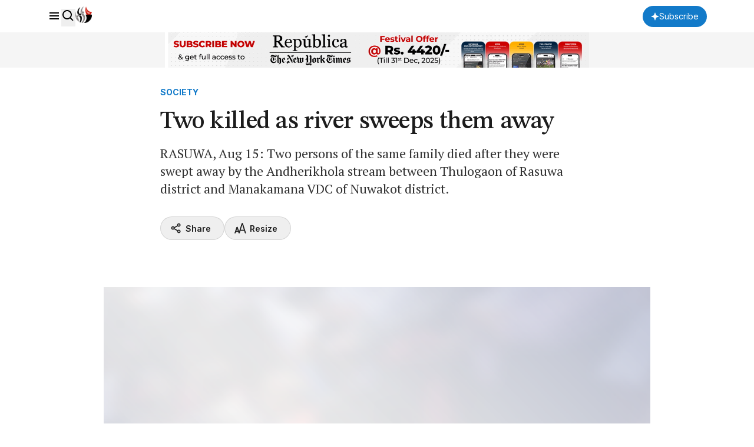

--- FILE ---
content_type: text/html; charset=utf-8
request_url: https://www.google.com/recaptcha/api2/aframe
body_size: 183
content:
<!DOCTYPE HTML><html><head><meta http-equiv="content-type" content="text/html; charset=UTF-8"></head><body><script nonce="TnPfvcZksC5UFgkK7elE-Q">/** Anti-fraud and anti-abuse applications only. See google.com/recaptcha */ try{var clients={'sodar':'https://pagead2.googlesyndication.com/pagead/sodar?'};window.addEventListener("message",function(a){try{if(a.source===window.parent){var b=JSON.parse(a.data);var c=clients[b['id']];if(c){var d=document.createElement('img');d.src=c+b['params']+'&rc='+(localStorage.getItem("rc::a")?sessionStorage.getItem("rc::b"):"");window.document.body.appendChild(d);sessionStorage.setItem("rc::e",parseInt(sessionStorage.getItem("rc::e")||0)+1);localStorage.setItem("rc::h",'1768705227883');}}}catch(b){}});window.parent.postMessage("_grecaptcha_ready", "*");}catch(b){}</script></body></html>